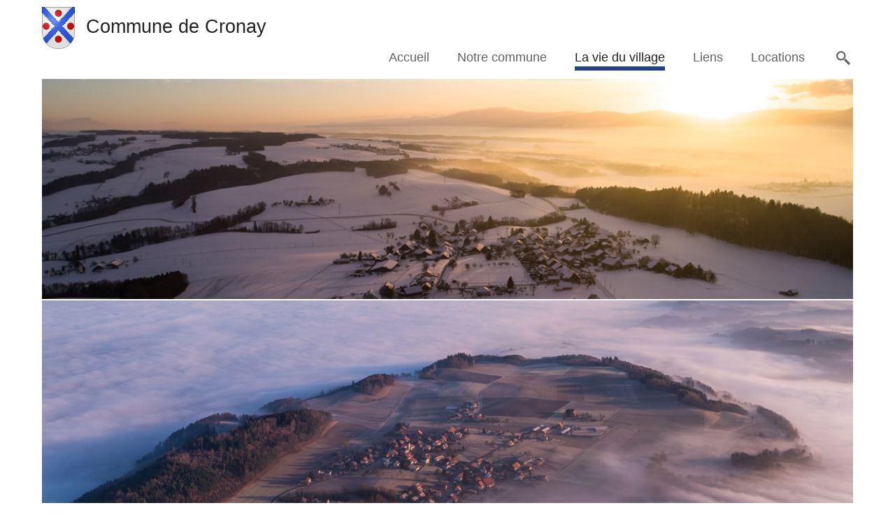

--- FILE ---
content_type: text/html; charset=utf-8
request_url: https://cronay.ch/index.php/pratique/photos-d-antan/13-photos-d-antan
body_size: 5539
content:
<!DOCTYPE html>
<html lang="fr-fr" dir="ltr">
<head>
    <base href="https://cronay.ch/index.php/pratique/photos-d-antan/13-photos-d-antan" />    <link href="https://cronay.ch/templates/commune_cronay/images/designer/e987b3721410e622cb3b0d1abdd734e1_favicon.png" rel="icon" type="image/x-icon" />
    <script>
    var themeHasJQuery = !!window.jQuery;
</script>
<script src="/templates/commune_cronay/jquery.js?version=1.0.988"></script>
<script>
    window._$ = jQuery.noConflict(themeHasJQuery);
</script>
    <meta name="viewport" content="width=device-width, initial-scale=1.0">
<script src="/templates/commune_cronay/bootstrap.min.js?version=1.0.988"></script>
<!--[if lte IE 9]>
<script src="/templates/commune_cronay/layout.ie.js?version=1.0.988"></script>
<link rel="stylesheet" href="/templates/commune_cronay/layout.ie.css?version=1.0.988" media="screen"/>
<![endif]-->
<script src="/templates/commune_cronay/layout.core.js?version=1.0.988"></script>
    
    <meta http-equiv="content-type" content="text/html; charset=utf-8" />
	<meta name="author" content="[Orif] Gestionnaire" />
	<meta name="generator" content="MYOB" />
	<title>Commune de Cronay - Photos d'antan</title>
	<link href="/media/plg_system_jcepro/site/css/content.min.css?badb4208be409b1335b815dde676300e" rel="stylesheet" type="text/css" />
	<link href="/modules/mod_phocagallery_slideshow_bxslider/css/style.css" rel="stylesheet" type="text/css" />
	<script src="/templates/commune_cronay/js/jui/jquery.min.js?579134ac8b9f53f5333475a1554632d0" type="text/javascript"></script>
	<script src="/media/jui/js/jquery-migrate.min.js?579134ac8b9f53f5333475a1554632d0" type="text/javascript"></script>
	<script src="/modules/mod_phocagallery_slideshow_bxslider/javascript/plugins/jquery.easing.1.3.js" type="text/javascript"></script>
	<script src="/modules/mod_phocagallery_slideshow_bxslider/javascript/plugins/jquery.fitvids.js" type="text/javascript"></script>
	<script src="/modules/mod_phocagallery_slideshow_bxslider/javascript/jquery.bxslider.js" type="text/javascript"></script>
	<script type="text/javascript">
var pgBXJQ =  jQuery.noConflict();pgBXJQ(document).ready(function(){
  pgBXJQ('.pgbx-bxslider').show().bxSlider({
	auto: true, pager: false, speed: 2000, pause: 10000, controls: false,  easing: 'easeInBounce'
 });
});

	</script>
        <link rel="stylesheet" href="/templates/commune_cronay/css/bootstrap.css?version=1.0.988" media="screen" />
            <link rel="stylesheet" href="/templates/commune_cronay/css/template.css?version=1.0.988" media="screen" />
            <script src="/templates/commune_cronay/script.js?version=1.0.988"></script>
    
</head>
<body class=" bootstrap bd-body-7  bd-pagebackground  bd-margins">
    <header class=" bd-headerarea-1 bd-margins">
        <div class="bd-containereffect-2 container-effect container "><section class=" bd-section-3 bd-tagstyles bd-custom-inputs bd-custom-bulletlist bd-custom-orderedlist bd-custom-table " id="banner" data-section-title="">
    <div class="bd-container-inner bd-margins clearfix">
            
        <div class=" bd-joomlaposition-8 clearfix" >
            <div class=" bd-block-11 bd-own-margins  height100" >
            
    <div class="bd-blockcontent bd-tagstyles bd-custom-image">
        

<div class="custom height100"  >
	<p style="height: 100%;"><a href="/index.php"><img src="/images/logo/logo_cronay.jpg" alt="logo cronay" height="382" style="height: 100%; vertical-align: middle;" /></a>&nbsp;&nbsp;Commune de Cronay</p></div>
    </div>
    
</div>
        </div>
        	
		            
        <nav class=" bd-hmenu-3 bd-no-margins"  data-responsive-menu="true" data-responsive-levels="expand on click" data-responsive-type="" data-offcanvas-delay="0ms" data-offcanvas-duration="700ms" data-offcanvas-timing-function="ease">
                        
                <div class=" bd-menuoverlay-19 bd-menu-overlay"></div>
                <div class=" bd-responsivemenu-2 collapse-button">
    <div class="bd-container-inner">
        <div class="bd-menuitem-6 ">
            <a  data-toggle="collapse"
                data-target=".bd-hmenu-3 .collapse-button + .navbar-collapse"
                href="#" onclick="return false;">
                    <span>Menu</span>
            </a>
        </div>
    </div>
</div>
                <div class="navbar-collapse collapse ">
            <div class=" bd-horizontalmenu-1 clearfix">
    <div class="bd-container-inner">
        
                
<ul class=" bd-menu-1 nav navbar-right nav-pills" >
                        
        <li class=" bd-menuitem-1 bd-toplevel-item  item-101 ">
<a href="/index.php"><span>Accueil</span></a></li>                        
        <li class=" bd-menuitem-1 bd-toplevel-item bd-submenu-icon-only item-190  deeper parent">
<a><span>Notre commune</span></a>        <div class="bd-menu-2-popup">
                            <ul class=" bd-menu-2">
                                            
        <li class=" bd-menuitem-2 bd-sub-item item-195 ">
<a href="/index.php/officiel/municipalite"><span>Municipalité</span></a></li>                        
        <li class=" bd-menuitem-2 bd-sub-item item-196 ">
<a href="/index.php/officiel/conseil-general"><span>Conseil général</span></a></li>                        
        <li class=" bd-menuitem-2 bd-sub-item item-198 ">
<a href="/index.php/officiel/reglements"><span>Règlements</span></a></li>                        
        <li class=" bd-menuitem-2 bd-sub-item item-585 ">
<a href="/index.php/officiel/mise-a-l-enquete-publique"><span>Mise à l'enquête publique</span></a></li>                        
        <li class=" bd-menuitem-2 bd-sub-item item-199 ">
<a href="/index.php/officiel/corby"><span>Corby</span></a></li>                        
        <li class=" bd-menuitem-2 bd-sub-item item-197 ">
<a href="/index.php/officiel/dechetterie"><span>Déchetterie</span></a></li>                        
        <li class=" bd-menuitem-2 bd-sub-item item-582 ">
<a href="/index.php/officiel/eau"><span>Gestion de l'eau</span></a></li>                        
        <li class=" bd-menuitem-2 bd-sub-item item-583 ">
<a href="/index.php/officiel/pecc"><span>Plan énergie et climat communal (PECC)</span></a></li></ul></div></li>                        
        <li class=" bd-menuitem-1 bd-toplevel-item bd-submenu-icon-only item-192  deeper parent">
<a class="  active"><span>La vie du village</span></a>        <div class="bd-menu-2-popup">
                            <ul class=" bd-menu-2">
                                            
        <li class=" bd-menuitem-2 bd-sub-item item-202 ">
<a href="/index.php/pratique/adresses-utiles"><span>Adresses utiles</span></a></li>                        
        <li class=" bd-menuitem-2 bd-sub-item item-200 ">
<a href="/index.php/pratique/paroisse"><span>Paroisse</span></a></li>                        
        <li class=" bd-menuitem-2 bd-sub-item item-204 ">
<a href="/index.php/pratique/transports-publics"><span>Transports publics</span></a></li>                        
        <li class=" bd-menuitem-2 bd-sub-item item-371 ">
<a href="/index.php/pratique/parcours-equestres"><span>Parcours équestres</span></a></li>                        
        <li class=" bd-menuitem-2 bd-sub-item item-205 ">
<a href="/index.php/pratique/societes-locales"><span>Sociétés locales</span></a></li>                        
        <li class=" bd-menuitem-2 bd-sub-item item-206 ">
<a href="/index.php/pratique/notre-histoire"><span>Notre histoire</span></a></li>                        
        <li class=" bd-menuitem-2 bd-sub-item item-207  parent">
<a href="/index.php/pratique/galerie-de-photos"><span>Galerie de photos</span></a></li>                        
        <li class=" bd-menuitem-2 bd-sub-item item-208  current">
<a class="  active" href="/index.php/pratique/photos-d-antan"><span>Photos d'antan</span></a></li></ul></div></li>                        
        <li class=" bd-menuitem-1 bd-toplevel-item bd-submenu-icon-only item-191  deeper parent">
<a><span>Liens</span></a>        <div class="bd-menu-2-popup">
                            <ul class=" bd-menu-2">
                                            
        <li class=" bd-menuitem-2 bd-sub-item item-201 ">
<a href="/index.php/liens/liens-admnistratifs"><span>Liens admnistratifs</span></a></li>                        
        <li class=" bd-menuitem-2 bd-sub-item item-237 ">
<a href="/index.php/liens/liens-utiles"><span>Liens utiles</span></a></li></ul></div></li>                        
        <li class=" bd-menuitem-1 bd-toplevel-item bd-submenu-icon-only item-193  deeper parent">
<a><span>Locations</span></a>        <div class="bd-menu-2-popup">
                            <ul class=" bd-menu-2">
                                            
        <li class=" bd-menuitem-2 bd-sub-item item-209 ">
<a href="/index.php/locations/grande-salle"><span>Grande salle</span></a></li>                        
        <li class=" bd-menuitem-2 bd-sub-item item-210 ">
<a href="/index.php/locations/annexe-du-stand"><span>Annexe du stand</span></a></li></ul></div></li>                </ul>        
    </div>
</div>                <div class="bd-menu-close-icon">
    <a href="#" class="bd-icon  bd-icon-35"></a>
</div>
            
                </div>
                    </nav>
        
    	
		<form id="search-4" role="form" class=" bd-search-4 form-inline" name="search" action="/index.php" method="post">
    <div class="bd-container-inner">
        <input type="hidden" name="task" value="search">
        <input type="hidden" name="option" value="com_search">
        <div class="bd-search-wrapper">
            
                <input type="text" name="searchword" class=" bd-bootstrapinput-12 form-control" placeholder="">
                <a href="#" class="bd-icon-38 bd-icon " link-disable="true"></a>
        </div>
        <script>
            (function (jQuery, $) {
                jQuery('.bd-search-4 .bd-icon-38').on('click', function (e) {
                    e.preventDefault();
                    jQuery('#search-4').submit();
                });
            })(window._$, window._$);
        </script>
    </div>
</form>
	
		    
        <div class=" bd-joomlaposition-12 clearfix" >
            <div class=" bd-block-9 bd-own-margins " >
            
    <div class="bd-blockcontent bd-tagstyles bd-custom-bulletlist">
        <ul class="pgbx-bxslider bxslider">
<li><a href="http://cronay.ch/images/igallery/resized/301-400/banniere_4_orig-397-3000-2000-90.jpg" target="_blank"><img src="/images/phocagallery/banners/thumbs/phoca_thumb_l_banniere-4.jpg" alt="banniere-4" title="banniere-4"  /></a></li>
<li><a href="http://cronay.ch/images/igallery/resized/301-400/banniere_3_orig-396-3000-2000-90.jpg" target="_blank"><img src="/images/phocagallery/banners/thumbs/phoca_thumb_l_banniere-3.jpg" alt="banniere-3" title="banniere-3"  /></a></li>
<li><a href="http://cronay.ch/images/igallery/resized/301-400/banniere_1_orig-400-3000-2000-90.jpg" target="_blank"><img src="/images/phocagallery/banners/thumbs/phoca_thumb_l_banniere-1.jpg" alt="banniere-1" title="banniere-1"  /></a></li>
<li><a href="http://cronay.ch/images/igallery/resized/401-500/banniere_7_orig-401-3000-2000-90.jpg" target="_blank"><img src="/images/phocagallery/banners/thumbs/phoca_thumb_l_banniere-7.jpg" alt="banniere-7" title="banniere-7"  /></a></li>
<li><a href="http://cronay.ch/images/igallery/resized/301-400/banniere_6_orig-399-3000-2000-90.jpg" target="_blank"><img src="/images/phocagallery/banners/thumbs/phoca_thumb_l_banniere-6.jpg" alt="banniere-6" title="banniere-6"  /></a></li>
<li><a href="http://cronay.ch/images/igallery/resized/301-400/banniere_2_orig-395-3000-2000-90.jpg" target="_blank"><img src="/images/phocagallery/banners/thumbs/phoca_thumb_l_banniere-2.jpg" alt="banniere-2" title="banniere-2"  /></a></li>
<li><a href="http://cronay.ch/images/igallery/resized/301-400/banniere_5_orig-398-3000-2000-90.jpg" target="_blank"><img src="/images/phocagallery/banners/thumbs/phoca_thumb_l_banniere-5.jpg" alt="banniere-5" title="banniere-5"  /></a></li>
</ul>    </div>
    
</div>
        </div>
            </div>
</section></div>
</header>
	
		<div class="bd-contentlayout-7 bd-no-margins bd-sheetstyles-9  bd-no-margins bd-margins" >
    <div class="bd-container-inner">

        <div class="bd-flex-vertical bd-stretch-inner bd-contentlayout-offset">
            
                     <aside class="bd-sidebararea-6-column  bd-flex-vertical bd-flex-fixed ">
                <div class="bd-sidebararea-6 bd-flex-wide  bd-margins">
                    
                    <div class=" bd-joomlaposition-4 clearfix" >
            <div class=" bd-block-13 bd-own-margins " >
            
    <div class="bd-blockcontent bd-tagstyles bd-custom-bulletlist bd-custom-orderedlist">
            <ul class="breadcrumb">
        <li class="active"><span class="divider icon-location"></span></li><li><a href="/index.php" class="pathway">Accueil</a><span class="divider">|</span></li><li><span>La vie du village</span><span class="divider">|</span></li><li><a href="/index.php/pratique/photos-d-antan" class="pathway">Photos d'antan</a><span class="divider">|</span></li><li class="active"><span>Photos d'antan</span></li>    </ul>
    </div>
    
</div>
        </div>                    
                </div>
            </aside>
                    <div class="bd-flex-horizontal bd-flex-wide bd-no-margins">
                
                <div class="bd-flex-vertical bd-flex-wide bd-no-margins">
                    
         
                    <div class=" bd-layoutitemsbox-2 bd-flex-wide bd-no-margins">
    <div class=" bd-content-7">
    

<div class=" bd-blog-5 " itemscope itemtype="http://schema.org/Article" >
    <div class="bd-container-inner">
    
                    <div class=" bd-grid-7 bd-margins">
          <div class="container-fluid">
            <div class="separated-grid row">
                <div class="separated-item-46 col-md-12 ">
                    
                    <div class="bd-griditem-46">
            
        <article class=" bd-article-4">
            <h2 class=" bd-postheader-9"  itemprop="name">
                        Photos d'antan            </h2>
	
		<div class=" bd-postcontent-4 bd-tagstyles bd-contentlayout-offset"  itemprop="articleBody">
    <p>Mlle Marguerite Meyer, habitante et institutrice bien connue de Cronay, se promenait fréquemment avec son appareil photos, immortalisant ça et là un groupe d’enfants jouant dans la cour d’école, les travaux des champs, une fête de village, un Giron de chant ou la valse des saisons. Elle a laissé un patrimoine visuel important par le biais de diapositives, films super-8 et tirages photos.</p>
<p>&nbsp;</p>
<p>M. Pieyre-Bernard Castelier, passionné par l’histoire de notre commune s’est approché de la Municipalité afin de proposer son aide pour essayer de sauvegarder les clichés de Mlle Meyer pris au fil des années.</p>
<p>&nbsp;</p>
<p>Le travail de numérisation de milliers de diapositives pouvait commencer&nbsp; et ce fut un travail de fourmi pour conserver et restituer ces précieuses images.</p>
<p>&nbsp;</p>
<p>La sauvegarde de ces clichés a nécessité différentes étapes résumées par M. Castelier. Mlle Meyer avait choisi un modèle de support de diapositive qui avait l’avantage de les protéger au mieux en les enfermant entre deux plaques de verre. Toutefois, le temps faisant son œuvre, la poussière a trouvé son chemin et s’est infiltrée derrière cette barrière.</p>
<table style="background-color: #ffffff; margin-left: auto; margin-right: auto;">
<tbody>
<tr style="height: 2px; background-color: #ffffff;">
<td colspan="4" style="height: 2px; background-color: #ffffff; vertical-align: middle;"><span style="background-color: #ffffff;"></span></td>
</tr>
<tr>
<td colspan="2"><span style="background-color: #ffffff;"><img src="/images/Photos-autres/photo1.jpg" alt="photo1" width="306" height="230" style="display: block; margin-left: auto; margin-right: auto; border: 1px inset #000000;" /></span></td>
<td colspan="2"><span style="background-color: #ffffff;"><img src="/images/Photos-autres/photo2.jpg" alt="photo2" width="305" height="230" style="display: block; margin-left: auto; margin-right: auto; border: 1px inset #000000;" /></span></td>
</tr>
<tr style="height: 2px;">
<td colspan="4" style="height: 5px; background-color: #ffffff;"><span style="background-color: #ffffff;"></span></td>
</tr>
<tr style="height: 2px;">
<td colspan="4" style="height: 5px;">&nbsp;</td>
</tr>
</tbody>
</table>
<p style="text-align: left;">Il a été dès lors nécessaire de retirer tous les films de leur sarcophage de plastique et de verre puis de les nettoyer afin de faire un travail convenable.</p>
<table style="background-color: #ffffff; margin-left: auto; margin-right: auto;">
<tbody>
<tr style="height: 2px;">
<td colspan="4" style="height: 2px; background-color: #ffffff;"><span style="background-color: #ffffff;"></span></td>
</tr>
<tr>
<td colspan="2" style="vertical-align: top;"><span style="background-color: #ffffff;"><img src="/images/Photos-autres/photo5.jpg" alt="photo1" width="305" height="230" style="display: block; margin-left: auto; margin-right: auto; border: 1px inset #000000;" /></span></td>
<td colspan="2" style="vertical-align: top;"><span style="background-color: #ffffff;"><img src="/images/Photos-autres/photo6.jpg" alt="photo2" width="305" height="230" style="display: block; margin-left: auto; margin-right: auto; border: 1px inset #000000;" /></span></td>
</tr>
<tr style="height: 2px;">
<td colspan="4" style="height: 2px; background-color: #ffffff; vertical-align: middle;"><span style="background-color: #ffffff;"></span></td>
</tr>
<tr style="text-align: center;">
<td colspan="4"><span style="background-color: #ffffff;"><img src="/images/Photos-autres/photo7.jpg" alt="photo7" width="449" height="230" style="border: 1px inset #000000;" /></span></td>
</tr>
<tr style="height: 2px; background-color: #ffffff;">
<td colspan="4" style="height: 5px; background-color: #ffffff;"><span style="background-color: #ffffff;"></span></td>
</tr>
<tr style="height: 2px; background-color: #ffffff;">
<td colspan="4" style="height: 5px;"><span style="background-color: #ffffff;"></span></td>
</tr>
</tbody>
</table>
<p>&nbsp;</p>
<p style="text-align: left;">Une fois les cadres séparés, il fallait pouvoir conserver la numérotation des diapositives afin de pouvoir se référer aux carnets de notes de Mlle Meyer. Il a fallu étiqueter chaque film avec son numéro d’origine et les stocker dans des albums, tout en laissant les espaces nécessaires pour des diapositives manquantes au cas où elles referaient surface…&nbsp;&nbsp;</p>
<table style="margin-left: auto; margin-right: auto;">
<tbody>
<tr style="height: 2px;">
<td colspan="4" style="height: 2px; background-color: #ffffff;"><span style="background-color: #ffffff;"></span></td>
</tr>
<tr>
<td colspan="2" style="text-align: center;"><span style="background-color: #ffffff;"><img src="/images/Photos-autres/photo8.jpg" alt="photo1" width="346" height="230" style="display: block; margin-left: auto; margin-right: auto; border: 1px inset #000000;" /></span></td>
<td colspan="2" style="text-align: center;"><span style="background-color: #ffffff;"><img src="/images/Photos-autres/photo9.jpg" alt="photo2" width="269" height="230" style="display: block; margin-left: auto; margin-right: auto; border: 1px inset #000000;" /></span></td>
</tr>
<tr>
<td colspan="4" style="height: 5px; background-color: #ffffff;"><span style="background-color: #ffffff;"></span></td>
</tr>
<tr>
<td colspan="4" style="height: 5px; background-color: #ffffff;">&nbsp;</td>
</tr>
</tbody>
</table>
<p style="text-align: left;">Le long travail de scannage pouvait commencer et le 10 février 2021, ce sont 4365 diapositives qui ont été scannées et corrigées une à une à l’aide d’outils informatiques. Une sélection d’entre elles ont été exportées et classées dans différents albums sur un site web de partage de photos (<a href="https://www.flickr.com/photos/104729037@N08/sets/" target="_blank" rel="noopener">lien</a>). <br />Les cahiers contenant les originaux ainsi qu’une version numérisée seront classés aux archives communales.</p>
<p>&nbsp;</p>
<p>&nbsp;</p>
<p style="text-align: left;"><span style="color: #22408e;"><strong>Par ces lignes, la Municipalité REMERCIE chaleureusement M. Pieyre-Bernard Castelier pour son engagement sans faille et le nombre d’heures considérables passées gracieusement à faire revivre les trésors photographiques de Mlle Meyer. Sans la détermination et la compétence de M. Castelier, ces décennies de souvenirs n’auraient certainement pas pu être restituées en format numérique. </strong></span></p>
<p style="text-align: center;">&nbsp;</p>
<p style="text-align: center;">&nbsp;</p>
<p style="text-align: left;"><a href="https://www.flickr.com/photos/104729037@N08/sets/" target="_blank" rel="noopener">Photos d’antan (1962-1991)</a></p>
<p style="text-align: center;">&nbsp;</p>
<p style="text-align: center;">&nbsp;</p>
<p style="text-align: center;">&nbsp;</p> </div>
        </article>
        <div class="bd-container-inner"></div>
        
                        </div>
                    </div>
                </div>
            </div>
        </div>
    </div>
</div>

</div>
</div>

                    
                </div>
                
                     <aside class="bd-sidebararea-2-column bd-no-margins  bd-flex-vertical bd-flex-fixed ">
                <div class="bd-sidebararea-2 bd-no-margins bd-flex-wide  bd-contentlayout-offset">
                    
                    <div class=" bd-joomlaposition-5 clearfix" >
            <div class=" bd-block-12 bd-own-margins " >
            
    <div class="bd-blockcontent bd-tagstyles">
        

<div class="custom"  >
	<p><span style="text-decoration: underline;"><strong>Administration communale</strong></span></p>
<p>&nbsp;</p>
<p><strong>Greffe, contrôle des habitants<br>et bourse communale<br></strong>Place de l'Eglise 2</p>
<p>1406 Cronay<br>Tél. 024 433 20 30</p>
<p><a href="mailto:greffe@cronay.ch" target="_blank">greffe@cronay.ch</a></p>
<p><a href="mailto:bourse@cronay.ch">bourse@cronay.ch</a></p>
<p>&nbsp;</p>
<p><strong>Heures d'ouverture du bureau<br></strong></p>
<p>Lundi de 9h00 à 11h00<br>et de 17h30 à 18h30 <br>ou sur rendez-vous&nbsp;</p></div>
    </div>
    
</div>
        </div>
        	
		    
        <div class=" bd-joomlaposition-15 clearfix" >
            <div class=" bd-block-16 bd-own-margins " >
            
    <div class="bd-blockcontent bd-tagstyles bd-custom-bulletlist">
        

<div class="custom"  >
	<p><strong>accès direct</strong></p>
<ul>
<li><a href="/index.php/pratique/galerie-de-photos">galerie de photos</a></li>
</ul></div>
    </div>
    
</div>
        </div>                    
                </div>
            </aside>
                    </div>
            
        </div>

    </div>
</div>
	
		<footer class=" bd-footerarea-1 bd-no-margins bd-margins">
        <div class="bd-containereffect-19 container-effect container "><div class=" bd-layoutcontainer-11  bd-columns bd-no-margins">
    <div class="bd-container-inner">
        <div class="container-fluid">
            <div class="row ">
                <div class=" bd-columnwrapper-28 
 col-sm-6">
    <div class="bd-layoutcolumn-28 bd-column" ><div class="bd-vertical-align-wrapper">    
        <div class=" bd-joomlaposition-6 clearfix" >
            <div class=" bd-block-7 bd-own-margins " >
            
    <div class="bd-blockcontent bd-tagstyles">
        

<div class="custom"  >
	<p>Copyright © <a href="/index.php/formulaire-de-connexion">Commune de Cronay</a> - All rights reserved</p></div>
    </div>
    
</div>
        </div>
        </div></div>
</div>
	
		<div class=" bd-columnwrapper-29 
 col-sm-6">
    <div class="bd-layoutcolumn-29 bd-column" ><div class="bd-vertical-align-wrapper">    
        <div class=" bd-joomlaposition-10 clearfix" >
            <div class=" bd-block-8 bd-own-margins " >
            
    <div class="bd-blockcontent bd-tagstyles">
        

<div class="custom"  >
	<p>Site réalisé par la <a href="http://www.sectioninformatique.ch" target="_blank">section informatique de l'Orif</a></p></div>
    </div>
    
</div>
        </div>
        </div></div>
</div>
            </div>
        </div>
    </div>
</div></div>
</footer>
</body>
</html>